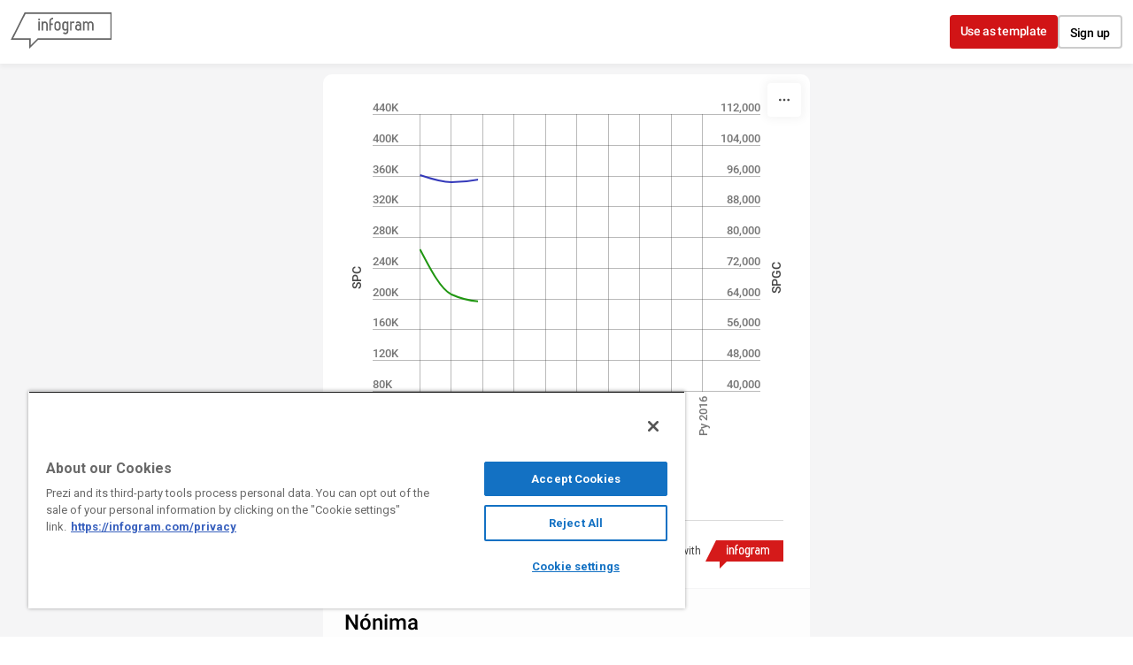

--- FILE ---
content_type: image/svg+xml
request_url: https://cdn.jifo.co/js/dist/ce18f714e099d8f4a4a4182c3820e0e7.svg
body_size: -80
content:
<svg fill="none" height="7" viewBox="0 0 10 7" width="10" xmlns="http://www.w3.org/2000/svg"><path clip-rule="evenodd" d="m3.99739 5.72578-.598-.598-2.998999-3 1.201999-1.201999 2.399 2.401999.001-.002 1.198 1.199.6-.6-.001-.001 3.001-2.997999 1.20001 1.200999-2.40001 2.4-1.2 1.2-1.2 1.199z" fill="#5a5a5a" fill-rule="evenodd"/></svg>

--- FILE ---
content_type: application/javascript
request_url: https://cdn.jifo.co/js/dist/3f0b98e233b5f6e50679-2-webpack.js
body_size: 1588
content:
(self.webpackChunkbackend=self.webpackChunkbackend||[]).push([["5494"],{48466:function(t,e,i){i.r(e),i.d(e,{default:()=>g});var n=i("96486");var o=i.n(n);var a=i("95058");var r=i("51702");function s(t,e){for(var i=0;i<e.length;i++){var n=e[i];n.enumerable=n.enumerable||!1,n.configurable=!0,"value"in n&&(n.writable=!0),Object.defineProperty(t,n.key,n)}}function l(t,e,i){return(l="undefined"!=typeof Reflect&&Reflect.get?Reflect.get:function(t,e,i){var n=function(t,e){for(;!Object.prototype.hasOwnProperty.call(t,e)&&null!==(t=u(t)););return t}(t,e);if(n){var o=Object.getOwnPropertyDescriptor(n,e);return o.get?o.get.call(i||t):o.value}})(t,e,i||t)}function u(t){return(u=Object.setPrototypeOf?Object.getPrototypeOf:function(t){return t.__proto__||Object.getPrototypeOf(t)})(t)}function c(t,e){return(c=Object.setPrototypeOf||function(t,e){return t.__proto__=e,t})(t,e)}function p(){try{var t=!Boolean.prototype.valueOf.call(Reflect.construct(Boolean,[],function(){}))}catch(t){}return(p=function(){return!!t})()}var f=function(t){"use strict";function e(){var t,i,n;return!function(t,e){if(!(t instanceof e))throw TypeError("Cannot call a class as a function")}(this,e),t=this,i=e,n=arguments,i=u(i),function(t,e){return e&&("object"===function(t){return t&&"undefined"!=typeof Symbol&&t.constructor===Symbol?"symbol":typeof t}(e)||"function"==typeof e)?e:function(t){if(void 0===t)throw ReferenceError("this hasn't been initialised - super() hasn't been called");return t}(t)}(t,p()?Reflect.construct(i,n||[],u(t).constructor):i.apply(t,n))}var i,n,a;return!function(t,e){if("function"!=typeof e&&null!==e)throw TypeError("Super expression must either be null or a function");t.prototype=Object.create(e&&e.prototype,{constructor:{value:t,writable:!0,configurable:!0}}),e&&c(t,e)}(e,t),i=e,a=[{key:"getClassName",value:function(){return"LineLine"}}],n=[{key:"emptySheetData",value:function(){return o().merge({},(0,r.kq)(),{series:[{title:"",type:"line",axisIndex:1},{title:"",type:"line",axisIndex:2}],axis:[{title:"",ticks:!0},{title:"",ticks:!0,tickInterval:10},{title:"",ticks:!0}],graphOptions:{dataPointRadius:5},style:{pointStrokeColor:"#ffffff"}})}},{key:"defaults",value:function(){return o().merge({},l(u(e.prototype),"defaults",this).call(this),{series:{dataPoints:!0}})}}],s(i.prototype,n),a&&s(i,a),e}(a.I);var v=i("51506");var y=i("79356");var d=i("24905");var h=i("24810");var m=i("82560");var x=i("84727");var b=Object.assign({},x.Z);b.instanceClass=f,b.setupChartOptions=function(){x.Z.setupChartOptions.call(this);var t=this.custom,e=this.chartOptions;var i;e.series.dataPoints=!1!==t.showPoints,e.style.graph.item.value.hideOverlapping=null===(i=null==t?void 0:t.hideOverlapValues)||void 0===i||i},b.setupChartOptionsCustomStyle=function(){this.assignChartOptionsCustomStyle(["axis.x.tick","axis.y.tick","axis.y2.tick","axis.x.title","axis.y.title","axis.y2.title","legend","sheetSwitch.tab","tooltip.text","tooltip.value"],["font-size","font-weight","font-style","color"]);this.assignChartOptionsCustomStyle(["graph.item.value"],["font-size","font-weight","font-style"]);this.assignChartOptionsCustomStyle(["graph.item.value.line"],["color","placementStrategy"])},b.setupChartSheetOptionsItem=function(t){var e,i,n,a,r,s;var l=this.sheetOptionsItemDefaults(t);var u=l.axis[1];var c=l.axis[2]={decimalPlaces:!1,decimalPlacesValue:2};var p;l.series=[{type:"line",axisIndex:1},{type:"line",axisIndex:2}],!0===t.smooth&&(l.series[0].interpolation="monotone",l.series[1].interpolation="monotone"),"number"==typeof t.ymin&&(u.minLimit=t.ymin),"number"==typeof t.ymax&&(u.maxLimit=t.ymax),"number"==typeof t.y2min&&(c.minLimit=t.y2min),"number"==typeof t.y2max&&(c.maxLimit=t.y2max),l.style={pointStrokeColor:null!==(p=null==t?void 0:t.pointStrokeColor)&&void 0!==p?p:(0,m.E)(null===this||void 0===this?void 0:this.charts)},u.ticks=c.ticks=!0;var f=!0===t.showLineValues;u.showLineValues=f,c.showLineValues=f,(0,y.Z)(l,t),(0,d.gr)(l,t),(0,d.EB)(l,t,"y"),(0,d.EB)(l,t,"y2"),(0,h.Q)({sheetOptions:l,custom:t,axis:[{id:"y2",path:"axis.y2"},{id:"y",path:""},{id:"y1",path:"axis.y"}],inputDecimalSeparator:this.inputDecimalSeparator}),(0,h.O)({sheetOptions:l,custom:t,affixes:[{id:"y2",path:"axis.y2"},{id:"y",path:""},{id:"label",path:""}],inputDecimalSeparator:this.inputDecimalSeparator}),(0,d.hU)(l,t),(0,d.pm)(l,t),(0,d.J1)(l,t);var x=o().get(t,"dataInputFormat.type","text");if(l.categories.numeric="number"===x,l.categories.xAxisTimeBased="date"===x,l.categories.xAxisTimeBased){var b=o().get(t,"dataInputFormat.date");var g=o().get(t,"labels.axis.x.tick.timeFormat",b);o().set(l,"series[0].parseFormat.x",b),o().set(l,"axis[0].timeFormat",g)}var O;var k=null===(O=null==t?void 0:null===(i=t.points)||void 0===i?void 0:null===(e=i.outline)||void 0===e?void 0:e.enabled)||void 0===O||O;var C;var S=null!==(C=null==t?void 0:null===(a=t.points)||void 0===a?void 0:null===(n=a.outline)||void 0===n?void 0:n.size)&&void 0!==C?C:2;var w;var P=v.mA.preciseNumber((null!==(w=null==t?void 0:null===(r=t.points)||void 0===r?void 0:r.size)&&void 0!==w?w:10)/2);var j;return o().set(l,"graphOptions.dataPointRadius",P),o().set(l,"style.pointStrokeWidth",k?S:0),o().set(l,"style.strokeWidth",null!==(j=null==t?void 0:null===(s=t.lines)||void 0===s?void 0:s.strokeWidth)&&void 0!==j?j:2),l};let g=Object.freeze(b)}}]);